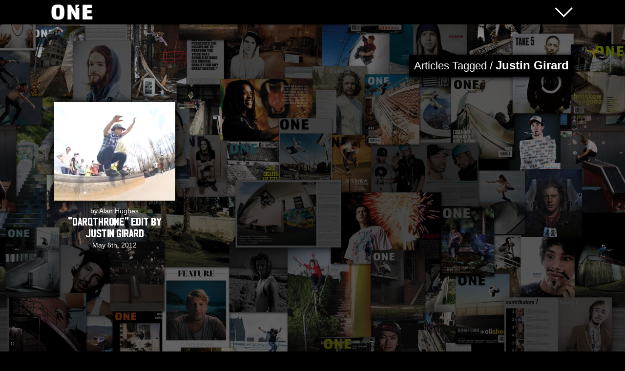

--- FILE ---
content_type: text/html; charset=UTF-8
request_url: https://www.oneblademag.com/tag/justin-girard/
body_size: 3916
content:
<!DOCTYPE html>

<head>

<link rel="stylesheet" type="text/css" media="all" href="https://www.oneblademag.com/wp-content/themes/one/style.css" />
<meta property="og:image" content="https://www.oneblademag.com/wp-content/uploads/2012/05/Picture-3.png" />
<meta name="viewport" content="initial-scale=1" />

    
<link rel="pingback" href="https://www.oneblademag.com/xmlrpc.php" />
    
<title>ONEblademag - Article Tags - Justin Girard</title>
       
    
<meta name="keywords" content="Blade, Blading, Rollerblading, Rolling, Inline Skating, Aggressive Inline Skating, Freestyle Rolling, ONE Blade Mag, Justin Eisinger, Wes Driver, Alan Hughes" />
<meta name="location" content="San Diego, New York City, Los Angeles, Chicago, Ohio, Texas, Spain, Germany, Japan, Earth" />
<meta name="services" content="ONE - International Blade Magazine - Brought to you from sunny San Diego. Interviews, Editorials, Stories, Reviews, and more." />
<meta name="organization name" content="ONE Blade Magazine" />
<meta name="Copyright" content="ONE Blade Magazine 2006-Present" />
<link rel="shortcut icon" href="https://www.oneblademag.com/wp-content/themes/one/pixels/favicon.png" />
<link rel="apple-touch-icon" href="https://www.oneblademag.com/wp-content/themes/one/pixels/apple-touch.png" />
<meta name="apple-mobile-web-app-title" content="ONE">
<meta name="theme-color" content="#000000">



<link rel='dns-prefetch' href='//s.w.org' />
<link rel="alternate" type="application/rss+xml" title="ONEblademag &raquo; Feed" href="https://www.oneblademag.com/feed/" />
<link rel="alternate" type="application/rss+xml" title="ONEblademag &raquo; Comments Feed" href="https://www.oneblademag.com/comments/feed/" />
<link rel="alternate" type="application/rss+xml" title="ONEblademag &raquo; Justin Girard Tag Feed" href="https://www.oneblademag.com/tag/justin-girard/feed/" />
		<script type="text/javascript">
			window._wpemojiSettings = {"baseUrl":"https:\/\/s.w.org\/images\/core\/emoji\/2.3\/72x72\/","ext":".png","svgUrl":"https:\/\/s.w.org\/images\/core\/emoji\/2.3\/svg\/","svgExt":".svg","source":{"concatemoji":"https:\/\/www.oneblademag.com\/wp-includes\/js\/wp-emoji-release.min.js?ver=4.8.25"}};
			!function(t,a,e){var r,i,n,o=a.createElement("canvas"),l=o.getContext&&o.getContext("2d");function c(t){var e=a.createElement("script");e.src=t,e.defer=e.type="text/javascript",a.getElementsByTagName("head")[0].appendChild(e)}for(n=Array("flag","emoji4"),e.supports={everything:!0,everythingExceptFlag:!0},i=0;i<n.length;i++)e.supports[n[i]]=function(t){var e,a=String.fromCharCode;if(!l||!l.fillText)return!1;switch(l.clearRect(0,0,o.width,o.height),l.textBaseline="top",l.font="600 32px Arial",t){case"flag":return(l.fillText(a(55356,56826,55356,56819),0,0),e=o.toDataURL(),l.clearRect(0,0,o.width,o.height),l.fillText(a(55356,56826,8203,55356,56819),0,0),e===o.toDataURL())?!1:(l.clearRect(0,0,o.width,o.height),l.fillText(a(55356,57332,56128,56423,56128,56418,56128,56421,56128,56430,56128,56423,56128,56447),0,0),e=o.toDataURL(),l.clearRect(0,0,o.width,o.height),l.fillText(a(55356,57332,8203,56128,56423,8203,56128,56418,8203,56128,56421,8203,56128,56430,8203,56128,56423,8203,56128,56447),0,0),e!==o.toDataURL());case"emoji4":return l.fillText(a(55358,56794,8205,9794,65039),0,0),e=o.toDataURL(),l.clearRect(0,0,o.width,o.height),l.fillText(a(55358,56794,8203,9794,65039),0,0),e!==o.toDataURL()}return!1}(n[i]),e.supports.everything=e.supports.everything&&e.supports[n[i]],"flag"!==n[i]&&(e.supports.everythingExceptFlag=e.supports.everythingExceptFlag&&e.supports[n[i]]);e.supports.everythingExceptFlag=e.supports.everythingExceptFlag&&!e.supports.flag,e.DOMReady=!1,e.readyCallback=function(){e.DOMReady=!0},e.supports.everything||(r=function(){e.readyCallback()},a.addEventListener?(a.addEventListener("DOMContentLoaded",r,!1),t.addEventListener("load",r,!1)):(t.attachEvent("onload",r),a.attachEvent("onreadystatechange",function(){"complete"===a.readyState&&e.readyCallback()})),(r=e.source||{}).concatemoji?c(r.concatemoji):r.wpemoji&&r.twemoji&&(c(r.twemoji),c(r.wpemoji)))}(window,document,window._wpemojiSettings);
		</script>
		<style type="text/css">
img.wp-smiley,
img.emoji {
	display: inline !important;
	border: none !important;
	box-shadow: none !important;
	height: 1em !important;
	width: 1em !important;
	margin: 0 .07em !important;
	vertical-align: -0.1em !important;
	background: none !important;
	padding: 0 !important;
}
</style>
<link rel='https://api.w.org/' href='https://www.oneblademag.com/wp-json/' />
<link rel="EditURI" type="application/rsd+xml" title="RSD" href="https://www.oneblademag.com/xmlrpc.php?rsd" />
<link rel="wlwmanifest" type="application/wlwmanifest+xml" href="https://www.oneblademag.com/wp-includes/wlwmanifest.xml" /> 
<meta name="generator" content="WordPress 4.8.25" />

<link rel='dns-prefetch' href='//s.w.org' />
<link rel="alternate" type="application/rss+xml" title="ONEblademag &raquo; Feed" href="https://www.oneblademag.com/feed/" />
<link rel="alternate" type="application/rss+xml" title="ONEblademag &raquo; Comments Feed" href="https://www.oneblademag.com/comments/feed/" />
<link rel="alternate" type="application/rss+xml" title="ONEblademag &raquo; Justin Girard Tag Feed" href="https://www.oneblademag.com/tag/justin-girard/feed/" />
<script type='text/javascript' src='https://www.oneblademag.com/wp-includes/js/wp-embed.min.js?ver=4.8.25'></script>
<link rel='https://api.w.org/' href='https://www.oneblademag.com/wp-json/' />
<link rel="EditURI" type="application/rsd+xml" title="RSD" href="https://www.oneblademag.com/xmlrpc.php?rsd" />
<link rel="wlwmanifest" type="application/wlwmanifest+xml" href="https://www.oneblademag.com/wp-includes/wlwmanifest.xml" /> 
<meta name="generator" content="WordPress 4.8.25" />



</head>

<body>

<div class="DisplayNone"><img src="https://www.oneblademag.com/wp-content/uploads/2012/05/Picture-3.png"></div>


<div class="Nav">
<div class="NavCenter">

<div class="NavLogo">
<img src="https://www.oneblademag.com/wp-content/themes/one/pixels/ONEbtn.png">
</div>

<div class="MenuOpen">
<img src="https://www.oneblademag.com/wp-content/themes/one/pixels/MenuOpen.png">
</div>

<div class="MenuClose">
<img src="https://www.oneblademag.com/wp-content/themes/one/pixels/MenuClose.png">
</div>

</div>
</div>



<div class="Background"><video poster="https://www.oneblademag.com/wp-content/themes/one/pixels/ONEbg.jpg"></video></div>
<div class="BackgroundTablet"><video poster="https://www.oneblademag.com/wp-content/themes/one/pixels/ONEbg.jpg"></video></div>
<div class="BackgroundMobile"><video poster="https://www.oneblademag.com/wp-content/themes/one/pixels/ONEbg.jpg"></video></div>

<div class="site">



<div class="PageOpen">
<div class="PageContent">

<div class="ListingLabel"><span class="ListingTag">Articles Tagged / <strong>Justin Girard</strong></span></div>

<div class="List">




<div class="ListingBox">
<a href="https://www.oneblademag.com/the-wire/article/darqthrone-edit-by-justin-girard/" rel="bookmark" class="title">
<div class="Listing">
<img src="https://www.oneblademag.com/wp-content/uploads/2012/05/Picture-3.png" alt="&#8220;Darqthrone&#8221; Edit by Justin Girard"> 
 
<div class="ListingInfo">
by Alan Hughes<div class="HeadlineListing">&#8220;Darqthrone&#8221; Edit by Justin Girard</div>	
May 6th, 2012</div><!-- ListingInfo end -->

</div> <!-- Listing end -->
</a>
</div> <!-- ListingBox end -->



</div> <!-- List end -->

<div class="clearfix"></div>


<div class="PaginationBar">
<div class="clearfix"></div>
</div>




</div> <!-- PageContent end -->

</div> <!-- PageOpen end -->



<div class="FooterContent">


<div class="FooterSocialMedia">


<a href="https://www.facebook.com/ONEblademag/" target="blank"><img src="https://www.oneblademag.com/wp-content/themes/one/pixels/SMfacebook.png"/></a>
<a href="https://www.instagram.com/oneblademag/" target="blank"><img src="https://www.oneblademag.com/wp-content/themes/one/pixels/SMinsta.png"/></a>
<a href="https://twitter.com/ONEblademag" target="blank"><img src="https://www.oneblademag.com/wp-content/themes/one/pixels/SMtwitter.png"/></a>
<a href="https://vimeo.com/oneblademag" target="blank"><img src="https://www.oneblademag.com/wp-content/themes/one/pixels/SMvimeo.png"/></a>
<a href="https://www.youtube.com/c/ONEblademag" target="blank"><img src="https://www.oneblademag.com/wp-content/themes/one/pixels/SMyoutube.png"/></a>

</div> <!-- FooterSocialMedia end -->

</div> <!-- PageContent end -->




<div class="FooterCredits">
<strong>ALL RIGHTS RESERVED &copy; 2026 Molotov Media, LLC,</strong> <br />
<a href="https://onemag.bigcartel.com/" target="blank">Subscribe</a> | <a href="http://www.oneblademag.com/retail-locations/">Retail Locations</a> | <a href="https://www.oneblademag.com/advertising/">Advertising</a> | <a href="http://www.hushhushdist.com/" target="blank">Distribution</a> | <a href="https://www.oneblademag.com/contact/">Contact Us</a>
</div>
</div><!-- site end -->




<div class="MenuToggle">
<div class="MenuBackground"><img src="https://www.oneblademag.com/wp-content/themes/one/pixels/ONEbg.jpg"></div><!-- MenuBackground end -->
<div class="MenuPage">
<div class="Menu">

<div class="MenuLinks">

<div class="SearchBlock">
<form role="search" method="get" id="searchform" action="https://www.oneblademag.com">
<input type="hidden" name="site_section" value="site-search" />
<input class="SearchBar" type="text" name="s" id="s" placeholder="Search..." />
</form> 
<div class="clearfix"></div>
</div><!-- SearchBlock end -->

<div class="menu-menupage-container"><ul id="menu-menupage" class="menu"><li id="menu-item-22889" class="menu-item menu-item-type-custom menu-item-object-custom menu-item-home menu-item-has-children menu-item-22889"><a href="https://www.oneblademag.com/">Home Page</a>
<ul  class="sub-menu">
	<li id="menu-item-22890" class="menu-item menu-item-type-custom menu-item-object-custom menu-item-22890"><a href="https://www.oneblademag.com/recent-articles">Recent Articles</a></li>
	<li id="menu-item-22891" class="menu-item menu-item-type-custom menu-item-object-custom menu-item-22891"><a href="https://www.oneblademag.com/the-wire">The Wire</a></li>
	<li id="menu-item-22892" class="menu-item menu-item-type-custom menu-item-object-custom menu-item-22892"><a href="https://www.oneblademag.com/category/photo-journal/">Photo Journals</a></li>
	<li id="menu-item-22893" class="menu-item menu-item-type-custom menu-item-object-custom menu-item-22893"><a href="https://www.oneblademag.com/category/blade-life/">Blade Life</a></li>
	<li id="menu-item-22894" class="menu-item menu-item-type-custom menu-item-object-custom menu-item-22894"><a href="https://www.oneblademag.com/category/spotlight/">Spotlight</a></li>
	<li id="menu-item-22895" class="menu-item menu-item-type-custom menu-item-object-custom menu-item-22895"><a href="https://www.oneblademag.com/category/events/">Events</a></li>
</ul>
</li>
<li id="menu-item-22896" class="menu-item menu-item-type-custom menu-item-object-custom menu-item-22896"><a href="https://www.oneblademag.com/category/gear/">Gear &#038; Reviews</a></li>
<li id="menu-item-22897" class="menu-item menu-item-type-custom menu-item-object-custom menu-item-22897"><a href="https://www.oneblademag.com/category/shop-check/">Shop Checks</a></li>
<li id="menu-item-22898" class="menu-item menu-item-type-custom menu-item-object-custom menu-item-has-children menu-item-22898"><a href="https://oneblademag.sellfy.store/">Magazine</a>
<ul  class="sub-menu">
	<li id="menu-item-22900" class="menu-item menu-item-type-custom menu-item-object-custom menu-item-22900"><a href="https://oneblademag.sellfy.store/">Print</a></li>
	<li id="menu-item-22899" class="menu-item menu-item-type-custom menu-item-object-custom menu-item-22899"><a href="https://www.oneblademag.com/category/back-issues/">Back Issues</a></li>
	<li id="menu-item-22901" class="menu-item menu-item-type-custom menu-item-object-custom menu-item-22901"><a href="https://www.oneblademag.com/category/magazine/cover-boy/">Cover Boy</a></li>
	<li id="menu-item-22902" class="menu-item menu-item-type-custom menu-item-object-custom menu-item-22902"><a href="https://www.oneblademag.com/category/magazine/wallpapers/">Wallpapers</a></li>
	<li id="menu-item-22903" class="menu-item menu-item-type-custom menu-item-object-custom menu-item-22903"><a href="https://www.oneblademag.com/category/magazine/previews/">Previews</a></li>
	<li id="menu-item-22904" class="menu-item menu-item-type-custom menu-item-object-custom menu-item-22904"><a href="https://www.oneblademag.com/wellness/">Wellness</a></li>
</ul>
</li>
<li id="menu-item-22905" class="menu-item menu-item-type-custom menu-item-object-custom menu-item-22905"><a href="https://oneblademag.sellfy.store/video/">VOD&#8217;s</a></li>
<li id="menu-item-22906" class="menu-item menu-item-type-custom menu-item-object-custom menu-item-22906"><a href="https://oneblademag.sellfy.store/">Online Shop</a></li>
<li id="menu-item-24507" class="menu-item menu-item-type-custom menu-item-object-custom menu-item-has-children menu-item-24507"><a href="https://www.oneblademag.com/spotlight/one-blade-awards-2020/">Skater of the Year</a>
<ul  class="sub-menu">
	<li id="menu-item-25850" class="menu-item menu-item-type-custom menu-item-object-custom menu-item-25850"><a href="https://www.oneblademag.com/spotlight/one-blade-awards-2024/">2024 Chihiro Azuma</a></li>
	<li id="menu-item-24595" class="menu-item menu-item-type-custom menu-item-object-custom menu-item-24595"><a href="https://www.oneblademag.com/spotlight/one-blade-awards-2023/">2023 Chynna Weierstall</a></li>
	<li id="menu-item-24510" class="menu-item menu-item-type-custom menu-item-object-custom menu-item-24510"><a href="https://www.oneblademag.com/spotlight/one-blade-awards-2021/">2022 Chynna Weierstall</a></li>
	<li id="menu-item-24509" class="menu-item menu-item-type-custom menu-item-object-custom menu-item-24509"><a href="https://www.oneblademag.com/spotlight/one-blade-awards-2021/">2021 Chynna Weierstall</a></li>
	<li id="menu-item-24508" class="menu-item menu-item-type-custom menu-item-object-custom menu-item-24508"><a href="https://www.oneblademag.com/spotlight/one-blade-awards-2020/">2020 Mery Munoz</a></li>
</ul>
</li>
<li id="menu-item-22907" class="menu-item menu-item-type-custom menu-item-object-custom menu-item-has-children menu-item-22907"><a href="http://www.oneblademag.com/spotlight/big-deal-the-one-2008-skater-of-the-year-is/">Skater of the Year</a>
<ul  class="sub-menu">
	<li id="menu-item-25851" class="menu-item menu-item-type-custom menu-item-object-custom menu-item-25851"><a href="https://www.oneblademag.com/spotlight/one-blade-awards-2024/">2024 Jeff Dalnas</a></li>
	<li id="menu-item-24596" class="menu-item menu-item-type-custom menu-item-object-custom menu-item-24596"><a href="https://www.oneblademag.com/spotlight/one-blade-awards-2023/">2023 Sean Kelso</a></li>
	<li id="menu-item-23632" class="menu-item menu-item-type-custom menu-item-object-custom menu-item-23632"><a href="https://www.oneblademag.com/spotlight/one-blade-awards-2022/">2022 Sean Kelso</a></li>
	<li id="menu-item-22925" class="menu-item menu-item-type-custom menu-item-object-custom menu-item-22925"><a href="https://www.oneblademag.com/spotlight/one-blade-awards-2021/">2021 Demetrios George</a></li>
	<li id="menu-item-22924" class="menu-item menu-item-type-custom menu-item-object-custom menu-item-22924"><a href="https://www.oneblademag.com/spotlight/one-blade-awards-2020/">2020 Nils Jansons</a></li>
	<li id="menu-item-22923" class="menu-item menu-item-type-custom menu-item-object-custom menu-item-22923"><a href="https://www.oneblademag.com/spotlight/one-blade-awards-2019/">2019 Joe Atkinson</a></li>
	<li id="menu-item-22922" class="menu-item menu-item-type-custom menu-item-object-custom menu-item-22922"><a href="https://www.oneblademag.com/spotlight/one-blade-awards-2018/">2018 Joe Atkinson</a></li>
	<li id="menu-item-22921" class="menu-item menu-item-type-custom menu-item-object-custom menu-item-22921"><a href="https://www.oneblademag.com/spotlight/one-blade-awards-2017/">2017 Eugen Enin</a></li>
	<li id="menu-item-22920" class="menu-item menu-item-type-custom menu-item-object-custom menu-item-22920"><a href="https://www.oneblademag.com/spotlight/one-blade-awards-2016/">2016 Eugen Enin</a></li>
	<li id="menu-item-22919" class="menu-item menu-item-type-custom menu-item-object-custom menu-item-22919"><a href="https://www.oneblademag.com/spotlight/one-blade-awards-2015/">2015 Nick Lomax</a></li>
	<li id="menu-item-22918" class="menu-item menu-item-type-custom menu-item-object-custom menu-item-22918"><a href="https://www.oneblademag.com/spotlight/one-blade-awards-2014/">2014 David Sizemore</a></li>
	<li id="menu-item-22917" class="menu-item menu-item-type-custom menu-item-object-custom menu-item-22917"><a href="https://www.oneblademag.com/spotlight/one-blade-awards-2013/">2013 Richie Eisler</a></li>
	<li id="menu-item-22910" class="menu-item menu-item-type-custom menu-item-object-custom menu-item-22910"><a href="https://www.oneblademag.com/spotlight/nils-jansons-is-skater-of-the-year/">2012 Nils Jansons</a></li>
	<li id="menu-item-22909" class="menu-item menu-item-type-custom menu-item-object-custom menu-item-22909"><a href="https://www.oneblademag.com/spotlight/big-deal-the-one-2009-skater-of-the-year-is/">2010 Jon Jon Bolino</a></li>
	<li id="menu-item-22908" class="menu-item menu-item-type-custom menu-item-object-custom menu-item-22908"><a href="https://www.oneblademag.com/spotlight/big-deal-the-one-2008-skater-of-the-year-is/">2008 Alex Broskow</a></li>
</ul>
</li>
<li id="menu-item-22926" class="menu-item menu-item-type-custom menu-item-object-custom menu-item-has-children menu-item-22926"><a href="https://www.instagram.com/oneblademag">Social Media</a>
<ul  class="sub-menu">
	<li id="menu-item-22927" class="menu-item menu-item-type-custom menu-item-object-custom menu-item-22927"><a href="https://www.instagram.com/oneblademag">Instagram</a></li>
	<li id="menu-item-22928" class="menu-item menu-item-type-custom menu-item-object-custom menu-item-22928"><a href="http://www.facebook.com/ONEblademag">Facebook</a></li>
	<li id="menu-item-22931" class="menu-item menu-item-type-custom menu-item-object-custom menu-item-22931"><a href="http://www.twitter.com/ONEblademag">Twitter</a></li>
	<li id="menu-item-22929" class="menu-item menu-item-type-custom menu-item-object-custom menu-item-22929"><a href="http://vimeo.com/oneblademag">Vimeo</a></li>
	<li id="menu-item-22930" class="menu-item menu-item-type-custom menu-item-object-custom menu-item-22930"><a href="http://www.youtube.com/channel/UCYgmO7YxgNssFQelrw0XOWA/videos">Youtube</a></li>
</ul>
</li>
<li id="menu-item-22932" class="menu-item menu-item-type-custom menu-item-object-custom menu-item-22932"><a href="https://www.oneblademag.com/category/blogs/">Blogs</a></li>
<li id="menu-item-22933" class="menu-item menu-item-type-custom menu-item-object-custom menu-item-22933"><a href="https://www.oneblademag.com/category/now-showing/">Now Showing</a></li>
<li id="menu-item-22934" class="menu-item menu-item-type-custom menu-item-object-custom menu-item-22934"><a href="https://www.oneblademag.com/category/lookback/">Lookback</a></li>
<li id="menu-item-22935" class="menu-item menu-item-type-custom menu-item-object-custom menu-item-22935"><a href="https://www.oneblademag.com/category/stay-gold/">Stay Gold</a></li>
<li id="menu-item-22936" class="menu-item menu-item-type-custom menu-item-object-custom menu-item-22936"><a href="https://www.oneblademag.com/reel-deal">Reel Deal</a></li>
<li id="menu-item-22937" class="menu-item menu-item-type-custom menu-item-object-custom menu-item-22937"><a href="http://www.oneblademag.com/category/firsts/">Firsts</a></li>
<li id="menu-item-22938" class="menu-item menu-item-type-custom menu-item-object-custom menu-item-22938"><a href="https://www.oneblademag.com/category/sound-check/">Sound Checks</a></li>
</ul></div>
</div><!-- MenuLinks end -->

<div class="MenuSidebar">
<div class="Widget">			<div class="textwidget"><p><a href="https://www.intuitionskate.com/" target="blank"><img src="https://www.oneblademag.com/ads/Intuition2023.jpg" /></a></p>
</div>
		</div><div class="Widget">			<div class="textwidget"><p><a href="https://www.thisissoul.com/" target="blank"><img src="https://www.oneblademag.com/ads/Thisissoul2023.jpg" /></a></p>
</div>
		</div><div class="Widget">			<div class="textwidget"><p><a href="https://oneblademag.sellfy.store/p/one-27/" target="blank"><img src="https://www.oneblademag.com/wp-content/uploads/2024/04/27Front.jpg" /></a></p>
</div>
		</div><div class="Widget">			<div class="textwidget"><p><a href="https://oneblademag.sellfy.store/" target="blank"><img src="https://www.oneblademag.com/wp-content/uploads/2024/03/bb-ad.jpg" /></a></p>
</div>
		</div></div>

<div class="clearfix"></div>

</div><!-- Menu end -->
</div><!-- MenuPage end -->
</div><!-- MenuToggle end -->








<script src="https://www.oneblademag.com/wp-content/themes/one/jquery.js" type="text/javascript"></script>		
<script type="text/javascript" language="javascript" src="https://www.oneblademag.com/wp-content/themes/one/script.js"></script>
<link type="text/css" media="all" rel="stylesheet" href="https://www.oneblademag.com/wp-content/themes/one/script.css" />

<script type="text/javascript">


$( ".Nav" ).click(function() {

	$( ".site" ).toggle( );
	$( ".MenuToggle" ).toggle( );
    $( ".MenuOpen" ).toggle( );
    $( ".MenuClose" ).toggle( );
});

$( ".ArchiveDropdown" ).click(function() {

	$( ".ArchiveYears" ).toggle( );

});



jQuery(function( $ ) {
$('[rel="lightbox"]').tosrus({
keys : true,
pagination	: false,
buttons : true,
});
			
});

</script>



</body>
</html>


